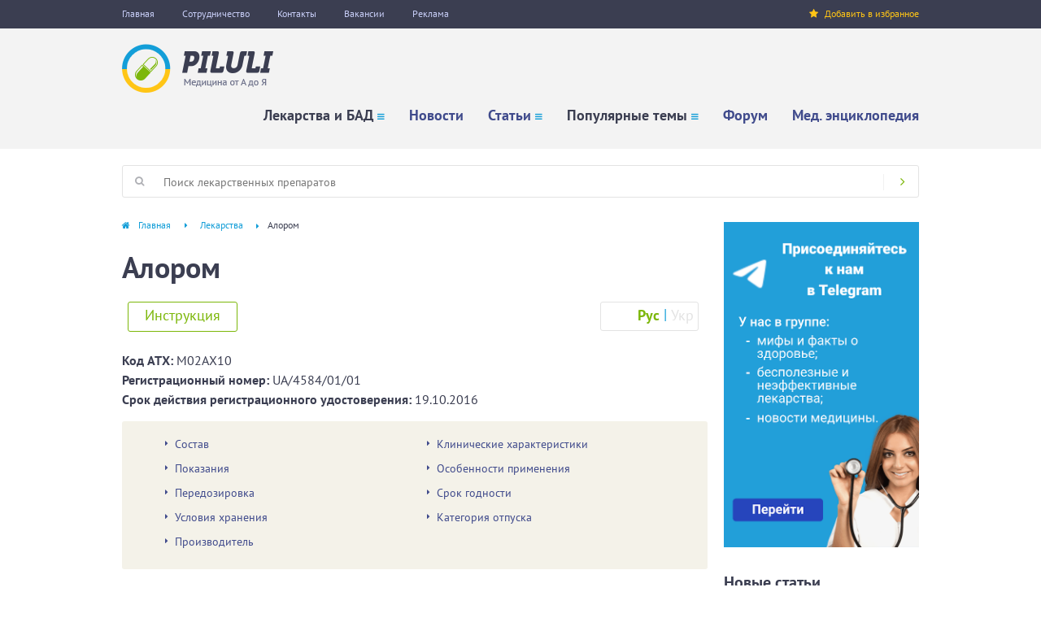

--- FILE ---
content_type: text/html; charset=utf-8
request_url: https://www.google.com/recaptcha/api2/aframe
body_size: 260
content:
<!DOCTYPE HTML><html><head><meta http-equiv="content-type" content="text/html; charset=UTF-8"></head><body><script nonce="Z2NlTwWkxFf7AAF4B9NYAg">/** Anti-fraud and anti-abuse applications only. See google.com/recaptcha */ try{var clients={'sodar':'https://pagead2.googlesyndication.com/pagead/sodar?'};window.addEventListener("message",function(a){try{if(a.source===window.parent){var b=JSON.parse(a.data);var c=clients[b['id']];if(c){var d=document.createElement('img');d.src=c+b['params']+'&rc='+(localStorage.getItem("rc::a")?sessionStorage.getItem("rc::b"):"");window.document.body.appendChild(d);sessionStorage.setItem("rc::e",parseInt(sessionStorage.getItem("rc::e")||0)+1);localStorage.setItem("rc::h",'1768760796153');}}}catch(b){}});window.parent.postMessage("_grecaptcha_ready", "*");}catch(b){}</script></body></html>

--- FILE ---
content_type: application/x-javascript
request_url: https://ad.adriver.ru/cgi-bin/erle.cgi?sid=211574&bt=62&rnd=461387&tail256=unknown&tuid=-5944727788&ph=arKS461387
body_size: 200
content:

try{
arCAB.reply = {
	rnd:'461387',
	bt:62,
	sid:211574
};
}catch(e){}
